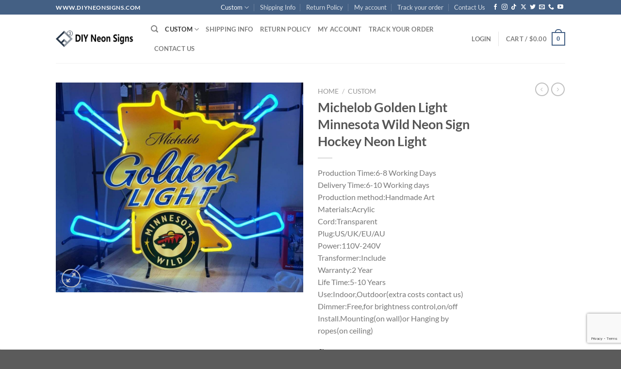

--- FILE ---
content_type: text/html; charset=utf-8
request_url: https://www.google.com/recaptcha/enterprise/anchor?ar=1&k=6Lc5L0wqAAAAACXN29np5b8IORmgQwqQjjBqkwiS&co=aHR0cHM6Ly93d3cuZGl5bmVvbnNpZ25zLmNvbTo0NDM.&hl=en&v=PoyoqOPhxBO7pBk68S4YbpHZ&size=invisible&anchor-ms=20000&execute-ms=30000&cb=bawtxvczzav5
body_size: 48630
content:
<!DOCTYPE HTML><html dir="ltr" lang="en"><head><meta http-equiv="Content-Type" content="text/html; charset=UTF-8">
<meta http-equiv="X-UA-Compatible" content="IE=edge">
<title>reCAPTCHA</title>
<style type="text/css">
/* cyrillic-ext */
@font-face {
  font-family: 'Roboto';
  font-style: normal;
  font-weight: 400;
  font-stretch: 100%;
  src: url(//fonts.gstatic.com/s/roboto/v48/KFO7CnqEu92Fr1ME7kSn66aGLdTylUAMa3GUBHMdazTgWw.woff2) format('woff2');
  unicode-range: U+0460-052F, U+1C80-1C8A, U+20B4, U+2DE0-2DFF, U+A640-A69F, U+FE2E-FE2F;
}
/* cyrillic */
@font-face {
  font-family: 'Roboto';
  font-style: normal;
  font-weight: 400;
  font-stretch: 100%;
  src: url(//fonts.gstatic.com/s/roboto/v48/KFO7CnqEu92Fr1ME7kSn66aGLdTylUAMa3iUBHMdazTgWw.woff2) format('woff2');
  unicode-range: U+0301, U+0400-045F, U+0490-0491, U+04B0-04B1, U+2116;
}
/* greek-ext */
@font-face {
  font-family: 'Roboto';
  font-style: normal;
  font-weight: 400;
  font-stretch: 100%;
  src: url(//fonts.gstatic.com/s/roboto/v48/KFO7CnqEu92Fr1ME7kSn66aGLdTylUAMa3CUBHMdazTgWw.woff2) format('woff2');
  unicode-range: U+1F00-1FFF;
}
/* greek */
@font-face {
  font-family: 'Roboto';
  font-style: normal;
  font-weight: 400;
  font-stretch: 100%;
  src: url(//fonts.gstatic.com/s/roboto/v48/KFO7CnqEu92Fr1ME7kSn66aGLdTylUAMa3-UBHMdazTgWw.woff2) format('woff2');
  unicode-range: U+0370-0377, U+037A-037F, U+0384-038A, U+038C, U+038E-03A1, U+03A3-03FF;
}
/* math */
@font-face {
  font-family: 'Roboto';
  font-style: normal;
  font-weight: 400;
  font-stretch: 100%;
  src: url(//fonts.gstatic.com/s/roboto/v48/KFO7CnqEu92Fr1ME7kSn66aGLdTylUAMawCUBHMdazTgWw.woff2) format('woff2');
  unicode-range: U+0302-0303, U+0305, U+0307-0308, U+0310, U+0312, U+0315, U+031A, U+0326-0327, U+032C, U+032F-0330, U+0332-0333, U+0338, U+033A, U+0346, U+034D, U+0391-03A1, U+03A3-03A9, U+03B1-03C9, U+03D1, U+03D5-03D6, U+03F0-03F1, U+03F4-03F5, U+2016-2017, U+2034-2038, U+203C, U+2040, U+2043, U+2047, U+2050, U+2057, U+205F, U+2070-2071, U+2074-208E, U+2090-209C, U+20D0-20DC, U+20E1, U+20E5-20EF, U+2100-2112, U+2114-2115, U+2117-2121, U+2123-214F, U+2190, U+2192, U+2194-21AE, U+21B0-21E5, U+21F1-21F2, U+21F4-2211, U+2213-2214, U+2216-22FF, U+2308-230B, U+2310, U+2319, U+231C-2321, U+2336-237A, U+237C, U+2395, U+239B-23B7, U+23D0, U+23DC-23E1, U+2474-2475, U+25AF, U+25B3, U+25B7, U+25BD, U+25C1, U+25CA, U+25CC, U+25FB, U+266D-266F, U+27C0-27FF, U+2900-2AFF, U+2B0E-2B11, U+2B30-2B4C, U+2BFE, U+3030, U+FF5B, U+FF5D, U+1D400-1D7FF, U+1EE00-1EEFF;
}
/* symbols */
@font-face {
  font-family: 'Roboto';
  font-style: normal;
  font-weight: 400;
  font-stretch: 100%;
  src: url(//fonts.gstatic.com/s/roboto/v48/KFO7CnqEu92Fr1ME7kSn66aGLdTylUAMaxKUBHMdazTgWw.woff2) format('woff2');
  unicode-range: U+0001-000C, U+000E-001F, U+007F-009F, U+20DD-20E0, U+20E2-20E4, U+2150-218F, U+2190, U+2192, U+2194-2199, U+21AF, U+21E6-21F0, U+21F3, U+2218-2219, U+2299, U+22C4-22C6, U+2300-243F, U+2440-244A, U+2460-24FF, U+25A0-27BF, U+2800-28FF, U+2921-2922, U+2981, U+29BF, U+29EB, U+2B00-2BFF, U+4DC0-4DFF, U+FFF9-FFFB, U+10140-1018E, U+10190-1019C, U+101A0, U+101D0-101FD, U+102E0-102FB, U+10E60-10E7E, U+1D2C0-1D2D3, U+1D2E0-1D37F, U+1F000-1F0FF, U+1F100-1F1AD, U+1F1E6-1F1FF, U+1F30D-1F30F, U+1F315, U+1F31C, U+1F31E, U+1F320-1F32C, U+1F336, U+1F378, U+1F37D, U+1F382, U+1F393-1F39F, U+1F3A7-1F3A8, U+1F3AC-1F3AF, U+1F3C2, U+1F3C4-1F3C6, U+1F3CA-1F3CE, U+1F3D4-1F3E0, U+1F3ED, U+1F3F1-1F3F3, U+1F3F5-1F3F7, U+1F408, U+1F415, U+1F41F, U+1F426, U+1F43F, U+1F441-1F442, U+1F444, U+1F446-1F449, U+1F44C-1F44E, U+1F453, U+1F46A, U+1F47D, U+1F4A3, U+1F4B0, U+1F4B3, U+1F4B9, U+1F4BB, U+1F4BF, U+1F4C8-1F4CB, U+1F4D6, U+1F4DA, U+1F4DF, U+1F4E3-1F4E6, U+1F4EA-1F4ED, U+1F4F7, U+1F4F9-1F4FB, U+1F4FD-1F4FE, U+1F503, U+1F507-1F50B, U+1F50D, U+1F512-1F513, U+1F53E-1F54A, U+1F54F-1F5FA, U+1F610, U+1F650-1F67F, U+1F687, U+1F68D, U+1F691, U+1F694, U+1F698, U+1F6AD, U+1F6B2, U+1F6B9-1F6BA, U+1F6BC, U+1F6C6-1F6CF, U+1F6D3-1F6D7, U+1F6E0-1F6EA, U+1F6F0-1F6F3, U+1F6F7-1F6FC, U+1F700-1F7FF, U+1F800-1F80B, U+1F810-1F847, U+1F850-1F859, U+1F860-1F887, U+1F890-1F8AD, U+1F8B0-1F8BB, U+1F8C0-1F8C1, U+1F900-1F90B, U+1F93B, U+1F946, U+1F984, U+1F996, U+1F9E9, U+1FA00-1FA6F, U+1FA70-1FA7C, U+1FA80-1FA89, U+1FA8F-1FAC6, U+1FACE-1FADC, U+1FADF-1FAE9, U+1FAF0-1FAF8, U+1FB00-1FBFF;
}
/* vietnamese */
@font-face {
  font-family: 'Roboto';
  font-style: normal;
  font-weight: 400;
  font-stretch: 100%;
  src: url(//fonts.gstatic.com/s/roboto/v48/KFO7CnqEu92Fr1ME7kSn66aGLdTylUAMa3OUBHMdazTgWw.woff2) format('woff2');
  unicode-range: U+0102-0103, U+0110-0111, U+0128-0129, U+0168-0169, U+01A0-01A1, U+01AF-01B0, U+0300-0301, U+0303-0304, U+0308-0309, U+0323, U+0329, U+1EA0-1EF9, U+20AB;
}
/* latin-ext */
@font-face {
  font-family: 'Roboto';
  font-style: normal;
  font-weight: 400;
  font-stretch: 100%;
  src: url(//fonts.gstatic.com/s/roboto/v48/KFO7CnqEu92Fr1ME7kSn66aGLdTylUAMa3KUBHMdazTgWw.woff2) format('woff2');
  unicode-range: U+0100-02BA, U+02BD-02C5, U+02C7-02CC, U+02CE-02D7, U+02DD-02FF, U+0304, U+0308, U+0329, U+1D00-1DBF, U+1E00-1E9F, U+1EF2-1EFF, U+2020, U+20A0-20AB, U+20AD-20C0, U+2113, U+2C60-2C7F, U+A720-A7FF;
}
/* latin */
@font-face {
  font-family: 'Roboto';
  font-style: normal;
  font-weight: 400;
  font-stretch: 100%;
  src: url(//fonts.gstatic.com/s/roboto/v48/KFO7CnqEu92Fr1ME7kSn66aGLdTylUAMa3yUBHMdazQ.woff2) format('woff2');
  unicode-range: U+0000-00FF, U+0131, U+0152-0153, U+02BB-02BC, U+02C6, U+02DA, U+02DC, U+0304, U+0308, U+0329, U+2000-206F, U+20AC, U+2122, U+2191, U+2193, U+2212, U+2215, U+FEFF, U+FFFD;
}
/* cyrillic-ext */
@font-face {
  font-family: 'Roboto';
  font-style: normal;
  font-weight: 500;
  font-stretch: 100%;
  src: url(//fonts.gstatic.com/s/roboto/v48/KFO7CnqEu92Fr1ME7kSn66aGLdTylUAMa3GUBHMdazTgWw.woff2) format('woff2');
  unicode-range: U+0460-052F, U+1C80-1C8A, U+20B4, U+2DE0-2DFF, U+A640-A69F, U+FE2E-FE2F;
}
/* cyrillic */
@font-face {
  font-family: 'Roboto';
  font-style: normal;
  font-weight: 500;
  font-stretch: 100%;
  src: url(//fonts.gstatic.com/s/roboto/v48/KFO7CnqEu92Fr1ME7kSn66aGLdTylUAMa3iUBHMdazTgWw.woff2) format('woff2');
  unicode-range: U+0301, U+0400-045F, U+0490-0491, U+04B0-04B1, U+2116;
}
/* greek-ext */
@font-face {
  font-family: 'Roboto';
  font-style: normal;
  font-weight: 500;
  font-stretch: 100%;
  src: url(//fonts.gstatic.com/s/roboto/v48/KFO7CnqEu92Fr1ME7kSn66aGLdTylUAMa3CUBHMdazTgWw.woff2) format('woff2');
  unicode-range: U+1F00-1FFF;
}
/* greek */
@font-face {
  font-family: 'Roboto';
  font-style: normal;
  font-weight: 500;
  font-stretch: 100%;
  src: url(//fonts.gstatic.com/s/roboto/v48/KFO7CnqEu92Fr1ME7kSn66aGLdTylUAMa3-UBHMdazTgWw.woff2) format('woff2');
  unicode-range: U+0370-0377, U+037A-037F, U+0384-038A, U+038C, U+038E-03A1, U+03A3-03FF;
}
/* math */
@font-face {
  font-family: 'Roboto';
  font-style: normal;
  font-weight: 500;
  font-stretch: 100%;
  src: url(//fonts.gstatic.com/s/roboto/v48/KFO7CnqEu92Fr1ME7kSn66aGLdTylUAMawCUBHMdazTgWw.woff2) format('woff2');
  unicode-range: U+0302-0303, U+0305, U+0307-0308, U+0310, U+0312, U+0315, U+031A, U+0326-0327, U+032C, U+032F-0330, U+0332-0333, U+0338, U+033A, U+0346, U+034D, U+0391-03A1, U+03A3-03A9, U+03B1-03C9, U+03D1, U+03D5-03D6, U+03F0-03F1, U+03F4-03F5, U+2016-2017, U+2034-2038, U+203C, U+2040, U+2043, U+2047, U+2050, U+2057, U+205F, U+2070-2071, U+2074-208E, U+2090-209C, U+20D0-20DC, U+20E1, U+20E5-20EF, U+2100-2112, U+2114-2115, U+2117-2121, U+2123-214F, U+2190, U+2192, U+2194-21AE, U+21B0-21E5, U+21F1-21F2, U+21F4-2211, U+2213-2214, U+2216-22FF, U+2308-230B, U+2310, U+2319, U+231C-2321, U+2336-237A, U+237C, U+2395, U+239B-23B7, U+23D0, U+23DC-23E1, U+2474-2475, U+25AF, U+25B3, U+25B7, U+25BD, U+25C1, U+25CA, U+25CC, U+25FB, U+266D-266F, U+27C0-27FF, U+2900-2AFF, U+2B0E-2B11, U+2B30-2B4C, U+2BFE, U+3030, U+FF5B, U+FF5D, U+1D400-1D7FF, U+1EE00-1EEFF;
}
/* symbols */
@font-face {
  font-family: 'Roboto';
  font-style: normal;
  font-weight: 500;
  font-stretch: 100%;
  src: url(//fonts.gstatic.com/s/roboto/v48/KFO7CnqEu92Fr1ME7kSn66aGLdTylUAMaxKUBHMdazTgWw.woff2) format('woff2');
  unicode-range: U+0001-000C, U+000E-001F, U+007F-009F, U+20DD-20E0, U+20E2-20E4, U+2150-218F, U+2190, U+2192, U+2194-2199, U+21AF, U+21E6-21F0, U+21F3, U+2218-2219, U+2299, U+22C4-22C6, U+2300-243F, U+2440-244A, U+2460-24FF, U+25A0-27BF, U+2800-28FF, U+2921-2922, U+2981, U+29BF, U+29EB, U+2B00-2BFF, U+4DC0-4DFF, U+FFF9-FFFB, U+10140-1018E, U+10190-1019C, U+101A0, U+101D0-101FD, U+102E0-102FB, U+10E60-10E7E, U+1D2C0-1D2D3, U+1D2E0-1D37F, U+1F000-1F0FF, U+1F100-1F1AD, U+1F1E6-1F1FF, U+1F30D-1F30F, U+1F315, U+1F31C, U+1F31E, U+1F320-1F32C, U+1F336, U+1F378, U+1F37D, U+1F382, U+1F393-1F39F, U+1F3A7-1F3A8, U+1F3AC-1F3AF, U+1F3C2, U+1F3C4-1F3C6, U+1F3CA-1F3CE, U+1F3D4-1F3E0, U+1F3ED, U+1F3F1-1F3F3, U+1F3F5-1F3F7, U+1F408, U+1F415, U+1F41F, U+1F426, U+1F43F, U+1F441-1F442, U+1F444, U+1F446-1F449, U+1F44C-1F44E, U+1F453, U+1F46A, U+1F47D, U+1F4A3, U+1F4B0, U+1F4B3, U+1F4B9, U+1F4BB, U+1F4BF, U+1F4C8-1F4CB, U+1F4D6, U+1F4DA, U+1F4DF, U+1F4E3-1F4E6, U+1F4EA-1F4ED, U+1F4F7, U+1F4F9-1F4FB, U+1F4FD-1F4FE, U+1F503, U+1F507-1F50B, U+1F50D, U+1F512-1F513, U+1F53E-1F54A, U+1F54F-1F5FA, U+1F610, U+1F650-1F67F, U+1F687, U+1F68D, U+1F691, U+1F694, U+1F698, U+1F6AD, U+1F6B2, U+1F6B9-1F6BA, U+1F6BC, U+1F6C6-1F6CF, U+1F6D3-1F6D7, U+1F6E0-1F6EA, U+1F6F0-1F6F3, U+1F6F7-1F6FC, U+1F700-1F7FF, U+1F800-1F80B, U+1F810-1F847, U+1F850-1F859, U+1F860-1F887, U+1F890-1F8AD, U+1F8B0-1F8BB, U+1F8C0-1F8C1, U+1F900-1F90B, U+1F93B, U+1F946, U+1F984, U+1F996, U+1F9E9, U+1FA00-1FA6F, U+1FA70-1FA7C, U+1FA80-1FA89, U+1FA8F-1FAC6, U+1FACE-1FADC, U+1FADF-1FAE9, U+1FAF0-1FAF8, U+1FB00-1FBFF;
}
/* vietnamese */
@font-face {
  font-family: 'Roboto';
  font-style: normal;
  font-weight: 500;
  font-stretch: 100%;
  src: url(//fonts.gstatic.com/s/roboto/v48/KFO7CnqEu92Fr1ME7kSn66aGLdTylUAMa3OUBHMdazTgWw.woff2) format('woff2');
  unicode-range: U+0102-0103, U+0110-0111, U+0128-0129, U+0168-0169, U+01A0-01A1, U+01AF-01B0, U+0300-0301, U+0303-0304, U+0308-0309, U+0323, U+0329, U+1EA0-1EF9, U+20AB;
}
/* latin-ext */
@font-face {
  font-family: 'Roboto';
  font-style: normal;
  font-weight: 500;
  font-stretch: 100%;
  src: url(//fonts.gstatic.com/s/roboto/v48/KFO7CnqEu92Fr1ME7kSn66aGLdTylUAMa3KUBHMdazTgWw.woff2) format('woff2');
  unicode-range: U+0100-02BA, U+02BD-02C5, U+02C7-02CC, U+02CE-02D7, U+02DD-02FF, U+0304, U+0308, U+0329, U+1D00-1DBF, U+1E00-1E9F, U+1EF2-1EFF, U+2020, U+20A0-20AB, U+20AD-20C0, U+2113, U+2C60-2C7F, U+A720-A7FF;
}
/* latin */
@font-face {
  font-family: 'Roboto';
  font-style: normal;
  font-weight: 500;
  font-stretch: 100%;
  src: url(//fonts.gstatic.com/s/roboto/v48/KFO7CnqEu92Fr1ME7kSn66aGLdTylUAMa3yUBHMdazQ.woff2) format('woff2');
  unicode-range: U+0000-00FF, U+0131, U+0152-0153, U+02BB-02BC, U+02C6, U+02DA, U+02DC, U+0304, U+0308, U+0329, U+2000-206F, U+20AC, U+2122, U+2191, U+2193, U+2212, U+2215, U+FEFF, U+FFFD;
}
/* cyrillic-ext */
@font-face {
  font-family: 'Roboto';
  font-style: normal;
  font-weight: 900;
  font-stretch: 100%;
  src: url(//fonts.gstatic.com/s/roboto/v48/KFO7CnqEu92Fr1ME7kSn66aGLdTylUAMa3GUBHMdazTgWw.woff2) format('woff2');
  unicode-range: U+0460-052F, U+1C80-1C8A, U+20B4, U+2DE0-2DFF, U+A640-A69F, U+FE2E-FE2F;
}
/* cyrillic */
@font-face {
  font-family: 'Roboto';
  font-style: normal;
  font-weight: 900;
  font-stretch: 100%;
  src: url(//fonts.gstatic.com/s/roboto/v48/KFO7CnqEu92Fr1ME7kSn66aGLdTylUAMa3iUBHMdazTgWw.woff2) format('woff2');
  unicode-range: U+0301, U+0400-045F, U+0490-0491, U+04B0-04B1, U+2116;
}
/* greek-ext */
@font-face {
  font-family: 'Roboto';
  font-style: normal;
  font-weight: 900;
  font-stretch: 100%;
  src: url(//fonts.gstatic.com/s/roboto/v48/KFO7CnqEu92Fr1ME7kSn66aGLdTylUAMa3CUBHMdazTgWw.woff2) format('woff2');
  unicode-range: U+1F00-1FFF;
}
/* greek */
@font-face {
  font-family: 'Roboto';
  font-style: normal;
  font-weight: 900;
  font-stretch: 100%;
  src: url(//fonts.gstatic.com/s/roboto/v48/KFO7CnqEu92Fr1ME7kSn66aGLdTylUAMa3-UBHMdazTgWw.woff2) format('woff2');
  unicode-range: U+0370-0377, U+037A-037F, U+0384-038A, U+038C, U+038E-03A1, U+03A3-03FF;
}
/* math */
@font-face {
  font-family: 'Roboto';
  font-style: normal;
  font-weight: 900;
  font-stretch: 100%;
  src: url(//fonts.gstatic.com/s/roboto/v48/KFO7CnqEu92Fr1ME7kSn66aGLdTylUAMawCUBHMdazTgWw.woff2) format('woff2');
  unicode-range: U+0302-0303, U+0305, U+0307-0308, U+0310, U+0312, U+0315, U+031A, U+0326-0327, U+032C, U+032F-0330, U+0332-0333, U+0338, U+033A, U+0346, U+034D, U+0391-03A1, U+03A3-03A9, U+03B1-03C9, U+03D1, U+03D5-03D6, U+03F0-03F1, U+03F4-03F5, U+2016-2017, U+2034-2038, U+203C, U+2040, U+2043, U+2047, U+2050, U+2057, U+205F, U+2070-2071, U+2074-208E, U+2090-209C, U+20D0-20DC, U+20E1, U+20E5-20EF, U+2100-2112, U+2114-2115, U+2117-2121, U+2123-214F, U+2190, U+2192, U+2194-21AE, U+21B0-21E5, U+21F1-21F2, U+21F4-2211, U+2213-2214, U+2216-22FF, U+2308-230B, U+2310, U+2319, U+231C-2321, U+2336-237A, U+237C, U+2395, U+239B-23B7, U+23D0, U+23DC-23E1, U+2474-2475, U+25AF, U+25B3, U+25B7, U+25BD, U+25C1, U+25CA, U+25CC, U+25FB, U+266D-266F, U+27C0-27FF, U+2900-2AFF, U+2B0E-2B11, U+2B30-2B4C, U+2BFE, U+3030, U+FF5B, U+FF5D, U+1D400-1D7FF, U+1EE00-1EEFF;
}
/* symbols */
@font-face {
  font-family: 'Roboto';
  font-style: normal;
  font-weight: 900;
  font-stretch: 100%;
  src: url(//fonts.gstatic.com/s/roboto/v48/KFO7CnqEu92Fr1ME7kSn66aGLdTylUAMaxKUBHMdazTgWw.woff2) format('woff2');
  unicode-range: U+0001-000C, U+000E-001F, U+007F-009F, U+20DD-20E0, U+20E2-20E4, U+2150-218F, U+2190, U+2192, U+2194-2199, U+21AF, U+21E6-21F0, U+21F3, U+2218-2219, U+2299, U+22C4-22C6, U+2300-243F, U+2440-244A, U+2460-24FF, U+25A0-27BF, U+2800-28FF, U+2921-2922, U+2981, U+29BF, U+29EB, U+2B00-2BFF, U+4DC0-4DFF, U+FFF9-FFFB, U+10140-1018E, U+10190-1019C, U+101A0, U+101D0-101FD, U+102E0-102FB, U+10E60-10E7E, U+1D2C0-1D2D3, U+1D2E0-1D37F, U+1F000-1F0FF, U+1F100-1F1AD, U+1F1E6-1F1FF, U+1F30D-1F30F, U+1F315, U+1F31C, U+1F31E, U+1F320-1F32C, U+1F336, U+1F378, U+1F37D, U+1F382, U+1F393-1F39F, U+1F3A7-1F3A8, U+1F3AC-1F3AF, U+1F3C2, U+1F3C4-1F3C6, U+1F3CA-1F3CE, U+1F3D4-1F3E0, U+1F3ED, U+1F3F1-1F3F3, U+1F3F5-1F3F7, U+1F408, U+1F415, U+1F41F, U+1F426, U+1F43F, U+1F441-1F442, U+1F444, U+1F446-1F449, U+1F44C-1F44E, U+1F453, U+1F46A, U+1F47D, U+1F4A3, U+1F4B0, U+1F4B3, U+1F4B9, U+1F4BB, U+1F4BF, U+1F4C8-1F4CB, U+1F4D6, U+1F4DA, U+1F4DF, U+1F4E3-1F4E6, U+1F4EA-1F4ED, U+1F4F7, U+1F4F9-1F4FB, U+1F4FD-1F4FE, U+1F503, U+1F507-1F50B, U+1F50D, U+1F512-1F513, U+1F53E-1F54A, U+1F54F-1F5FA, U+1F610, U+1F650-1F67F, U+1F687, U+1F68D, U+1F691, U+1F694, U+1F698, U+1F6AD, U+1F6B2, U+1F6B9-1F6BA, U+1F6BC, U+1F6C6-1F6CF, U+1F6D3-1F6D7, U+1F6E0-1F6EA, U+1F6F0-1F6F3, U+1F6F7-1F6FC, U+1F700-1F7FF, U+1F800-1F80B, U+1F810-1F847, U+1F850-1F859, U+1F860-1F887, U+1F890-1F8AD, U+1F8B0-1F8BB, U+1F8C0-1F8C1, U+1F900-1F90B, U+1F93B, U+1F946, U+1F984, U+1F996, U+1F9E9, U+1FA00-1FA6F, U+1FA70-1FA7C, U+1FA80-1FA89, U+1FA8F-1FAC6, U+1FACE-1FADC, U+1FADF-1FAE9, U+1FAF0-1FAF8, U+1FB00-1FBFF;
}
/* vietnamese */
@font-face {
  font-family: 'Roboto';
  font-style: normal;
  font-weight: 900;
  font-stretch: 100%;
  src: url(//fonts.gstatic.com/s/roboto/v48/KFO7CnqEu92Fr1ME7kSn66aGLdTylUAMa3OUBHMdazTgWw.woff2) format('woff2');
  unicode-range: U+0102-0103, U+0110-0111, U+0128-0129, U+0168-0169, U+01A0-01A1, U+01AF-01B0, U+0300-0301, U+0303-0304, U+0308-0309, U+0323, U+0329, U+1EA0-1EF9, U+20AB;
}
/* latin-ext */
@font-face {
  font-family: 'Roboto';
  font-style: normal;
  font-weight: 900;
  font-stretch: 100%;
  src: url(//fonts.gstatic.com/s/roboto/v48/KFO7CnqEu92Fr1ME7kSn66aGLdTylUAMa3KUBHMdazTgWw.woff2) format('woff2');
  unicode-range: U+0100-02BA, U+02BD-02C5, U+02C7-02CC, U+02CE-02D7, U+02DD-02FF, U+0304, U+0308, U+0329, U+1D00-1DBF, U+1E00-1E9F, U+1EF2-1EFF, U+2020, U+20A0-20AB, U+20AD-20C0, U+2113, U+2C60-2C7F, U+A720-A7FF;
}
/* latin */
@font-face {
  font-family: 'Roboto';
  font-style: normal;
  font-weight: 900;
  font-stretch: 100%;
  src: url(//fonts.gstatic.com/s/roboto/v48/KFO7CnqEu92Fr1ME7kSn66aGLdTylUAMa3yUBHMdazQ.woff2) format('woff2');
  unicode-range: U+0000-00FF, U+0131, U+0152-0153, U+02BB-02BC, U+02C6, U+02DA, U+02DC, U+0304, U+0308, U+0329, U+2000-206F, U+20AC, U+2122, U+2191, U+2193, U+2212, U+2215, U+FEFF, U+FFFD;
}

</style>
<link rel="stylesheet" type="text/css" href="https://www.gstatic.com/recaptcha/releases/PoyoqOPhxBO7pBk68S4YbpHZ/styles__ltr.css">
<script nonce="GBkVCelzbDDeykxs9s5uBQ" type="text/javascript">window['__recaptcha_api'] = 'https://www.google.com/recaptcha/enterprise/';</script>
<script type="text/javascript" src="https://www.gstatic.com/recaptcha/releases/PoyoqOPhxBO7pBk68S4YbpHZ/recaptcha__en.js" nonce="GBkVCelzbDDeykxs9s5uBQ">
      
    </script></head>
<body><div id="rc-anchor-alert" class="rc-anchor-alert"></div>
<input type="hidden" id="recaptcha-token" value="[base64]">
<script type="text/javascript" nonce="GBkVCelzbDDeykxs9s5uBQ">
      recaptcha.anchor.Main.init("[\x22ainput\x22,[\x22bgdata\x22,\x22\x22,\[base64]/[base64]/[base64]/[base64]/[base64]/[base64]/[base64]/[base64]/[base64]/[base64]\\u003d\x22,\[base64]\\u003d\x22,\[base64]/CkVoDDMOqUGDDslLCjsKwwo3ClsKTd3YzwrrDm8K8wowpw4otw7nDpzzCpsKsw4ddw5Vtw5ZqwoZ+B8K1CUTDm8OWwrLDtsOkOsKdw7DDkEUSfMOESW/Dr0ZmR8KJK8Odw6ZUVGJLwocOwq7Cj8OqZm/DrMKSEsO8HMOIw77CgzJ/ecKfwqpiK0nCtDfChTDDrcKVwopuGm7CgcKKwqzDvj9PYsOSw5XDkMKFSGHDi8ORwr4YGnF1w5w8w7HDicOdM8OWw5zCk8K5w4MWw4lvwqUAw7HDvcK3RcOHfETCm8KSRFQtAGDCoChhVznCpMKESMOpwqw+w4Frw5x8w43CtcKdwp90w6/[base64]/[base64]/DqMO+YMOuwoQ9FcKdPWDCvcOqw4PChVnCkShVw4bCicOOw78XYU1mD8KQPRnCrjXChFU7wrnDk8Onw57DlxjDtwh1OBVzbMKRwrsrJMOfw61nwqZNOcK8wqvDlsO/[base64]/CgcOkw4p9RQXCpcKsw6fDjW9pCMKnw6/CmhZ/wpN4N2JowoZ/HmrDml0Yw5w3AVFQwqjCnX8dwpNkHcOoeUDCvkvCqcOlw4nDoMKfWcKYwr0FwpLCrsK+wqZ+DsOcwofCsMKxBcKDcEPDpsO+NzfDr1ZNGsKlwqLCscKdZMKObcK5wr7Co3vDnBDDnjvDujbCq8OvBAIQw6dHw4fDmcKXOF/[base64]/DuV5BW2dxS8KHwq8nesO9w77DsGzDs8OYw5hQbMOAdXXCucO4ADFpRSAswqNfwohCdh/DhsOoflTDv8KBLgclwpJuK8O3w6XCkwXDnVXCjg7Cs8KWwoHCkMOcTsKHRWjDsXYQw6hNcMOkw5UBw61JIsOEBjjDu8K1P8KMwqbCtMO9f0EgVcOjwpDDkzBXwpnClxzDmsOqLcKBDzfCnEDDog3DsMK/GHTDiFMQwqBiXHRQLcKHw614GMO5w4zCmE/[base64]/DjMKuRsOnw68EFsOtw7vCrm4PwrPChcOaZsKMwoHCkzPDpmZfwpgfw5QXwq1Fwpw6w4dcY8KYasKvw5nDj8OpBMKrEQLDqiIdZ8OAwoPDmsOUw7hBa8OOM8OTwoDDnsOvSXBjworCm3/DjsO/CcOMwrPCiz/CnRdFS8ONHQZRFcO5w5Niw5IhwqTCqsOGPgx5w4DCuwXDjcKVSxRew5bCoTrCoMO9wrLDmU3CryARNE/Dmho6JMKhwoHCpjfDkcOINQrCngdFDVp+fcKEeE/CkcOXwrA1wqMIw6h2BMKMwobDhcOFwozDj2/[base64]/w4Ukw5zCkD3Dn8OWw7wpRWxnwq18w5Nnw7TDiArCk8O5w6gkw6gsw7/DlVx/[base64]/bcONFsOmbcOzVB0WLcOxbcKVwpwtwp3CtB90HinDoAI9AMKAKVFVASh7QncCWAzCm1TDmHLDuQUAw6YJw69vQ8KKJXwIAMKNw5vCoMOVwovCk3lHw7sZZMKbT8OFQnnCnlBTw5hIMijDmAnCm8Oow57ColczbR/DmHJtSMOXwqxzbSBBDFgTUE1nbSvCkTDDk8OxKTLDkSnDnhvCtV/DtzLDhhzCjwLDmMOiJMKbBG7DlsOpR1UhNTZ3SjXCu0kRRVBMecKpworDhMOLeMKTZMOWLMOUSS5UInpnw6vDhMKzBEc5w4vCogLDvcOQwoLDtB3CnGw6wo90wpoPAcKXwrTDoVcCwozDp0TCksOaK8Otw60yFcK1Cy9jCMKFw5JhwrTDpDrDiMOnw6XDo8Khwq0lw7/ClnDDisKabcO2w5PDksOFw4fCn3HCggBhTUvDqi0kw7VLwqLCqSrCisOjw4/DojldCMKPw43DqMKTAMO9wr4Sw5TDsMOuw43DicOawqHCrsOANRA6RyMYw6puKMOsJcKRXxJhVSd0w77Di8OUwqVbwpzDri0jwpobwq3CkgbCpCQ7wofDpzTCoMKtBzd9bUfCmsKdVcKkwrIVVcO5w7PCkS7DisO0HcOEQyfDpjZZwozCmHjDjh0uNsONwp/Dow/Do8O6LMKPbVo0dMOEw4V0JALChRTCr09LOsOHTsOiwofDq3/Dh8OFYmfCtnbCgkAbZsKAwoPCrVzChw/Ck1/Dn1fDt3PCtB9PPDvCgsKsLsO3wpvDhcOBSCBDwp7Dl8OHwokHVRhPA8KIwpo4KsO/w6kyw5HCrMK6L3sFwrvDpjgBw6LChFxBwpcQwohWdFXCjcOyw7zCp8KpcynCgFvCuMK7A8OewrhiRVfDh2jDiWhebMOjw5crF8KTGzLDg1TDrEQWw4dtLhfDusKZwrMtwoXDiEPDlkdUNxllAsOdWW4qw7RnP8O+w5Q/w4BpBk41w6cOw5/Dt8ONMsOVw5nCnRDDkAEIHVvDscKMEi5Lw7fCkybCqsKhwokPbR/Cl8OtGk/[base64]/DhAlvwo0hRMKlARLDvMOJw5teVmNvw6M6w4VCbcOUwr0WMHTDoTsgwplgwqojXFw0w6nCl8KSWHDClijCpMKJW8KSG8KTJRNkdcKWw4fCvsKrw4lJRcKdw7x5Ai4EcyTDl8KSwqNmwqw+F8Kxw7NHAkZBeSbDphNUwqvCnsKfw7jCimlCw40xbgvDicKGK0Vyw6/CosKZXy1PMEDDhMOHw4IKw5LDtMK/OWQawp1CWcOsScKYWwXDtQgSw7ddwqjCucK/IMOYVBoQw67Ck2ZzwqDDisORwrrCm002SCbCiMKJw6huEXhQJMK5FAdNw79/wph4ZHPDu8OzL8OSwopWw4d+wpc1wopKwr8Pw4/CkVfCtEMHBcKKKxw0a8OuB8O6JyPCpBwiCmV4ESQ1VMKVw5dnw48cwoDDnMO/OcO7CsOuwoDCqcKaaVbDqMK8w6LCjiILwpl0w4vDrMKhFMKEAMOfdS5AwqhId8K3DG0zwqHDrzTDmHNLwplqOh/[base64]/DpU1ZNSzCvDlRY8OZAcOww5TDuMOhwqDCsFrDkCzCiXNOwpbDtTHDtcOcw57Drz/DicKrw4Ruw7duw4A9w6spLiLCnQXDnVcyw4PCrQx3KcOmwpsSwr5pVcKFw4/CtMOiOMKuwrrDnj7ClH7CsgzDnMKxCQg8wp9dbFAkwrTDkFoRAgXCt8KJP8K2OWnDksOhUsO/dMKFSGPDkBDCjsORZV0LWsOwbsOCw6rDtWPDrHAGwrTDlsKGesO/w5TCilbDlsOWwrjDj8KQJsODw7HDvhlrwrRtI8Kew4bDhnxMQnPDiBxKw7DCnMKFIsOqw5LDlcOBPcKSw4FacMOBb8KCP8KZCEoZwowjwp9xwo10wrvCiWtAwpRST3zComg5wqbDtMOwDQwzSlNTABjDpMOwwqnDvBp6w4c/FBhRGGdgwpEdTXQEFG8nV1nCpgpjw47CtB3DuMKqwo7Cu2B+fXh8w57Cm3PCvMKvwrVaw7Row5PDqcKmwqUyWDrCkcOmwqQJwpo1wpzCksKYw4TDjzVKcB1vw7xEE0Y/[base64]/JsKqD8OPWcK1PjLCusKZwrx7wpnDl2DCuifCnsO/wocLewpyaXfDgMOSwqLDoF/CkcK1csODGW8hGcKCwpFSQ8Oywr0IH8KpwqFpCMOvHsO8wpUpeMKyWsOywrnCgy16wokVDDrConDDiMKawr3DlTUNOAjDocO5wqEjw4/[base64]/DoMOgUwjDtQbDhB/[base64]/Cii0Zw54Ubht0VcOFwpdcw7gcw5c1AXtfw6Q8wrR5UWoQdMOtw6fDlmFTw6JbVwsad3XDvcOxw75VZMO+JsO0M8OUNsK9wq3Dl24sw5DDg8KwNcKZw4poCsOicjtTChBLwqV2wrdJNMO9CWHDtAMoJcOkwqvDtMKWw6MgIxvDmcO/bm1DNsKVwr3Cs8Kpw6HCmsOHwoXCo8Oyw5nCnXZPasKuwrMtdXoNw5vDrBrDv8O3w7fDpsOCUMKaw7/[base64]/CscO9GU8+DsOkw7lvVDFpL2TDjMOBaHUnLhbCtEk5w73CqlFUwqzCjjHDpShSw6fCsMO/[base64]/Dr8KcACfDgMO/wpzChcOzH8Kdw73DkHDClMOfVsKJwrcHDSfCn8OoDMOmwo5dwqJgw4MbOcKZd21awrp0wrYGNcKaw67CkWhAUsOUWWxhwqXDqsKUwpkCwrs/[base64]/CskMGfcKbwoXDgcOJwpopHTFaaMO3w4jCiSkqw6ciw7jDjEdDwoXDu0TCnsK5w5PDlsOawoDCscKnZsOBAcKuRcOkw5pYwpV0w45/wq7CjMO/w7dzc8KgRTTCpiTCijPDjMKxwqHCq0zCuMO2VTZVeyDDowzDj8OyW8OiQGfDp8KlBXUbZcOQdkHCrcK3KsO4w6RPfGoDw43CssKkwrnCrV0owp/DhsKbOcKVfsO8eBvDh21legHDgU3CgBbDmSE2wr9wI8Onw4JBE8OgdcKsPMOSwpFmHzHDlcK0w41UOsO4w4Zow5fCuFJZw4fDpCtkXWZFIS/Ci8K1w4VLwqfDjsO5w717w6PDoGx1w7odTcKnUcOGasKBwqPCt8KGEj/[base64]/ChsO0DMKJFGImwoXDu8KNIkjDvcKDGGTDjWvDsTPDqyh2XcONOcKmR8OVwpREw7QTwqXDvMKVwqzCtBnCrcOhwrQ9w4TDhBvDsw5WEzsaGDfCvcKBw5tdKsO/woh0wqEtwoUJU8Kmw7bCgMOPVTRND8Olwrh/w77CpghMbcOraUfCucOCMMKgXcOAw4lpw6xSRcKfE8KXDMOjw63Do8KDw6nCoMOBCTfCjsOuwrhkw6bDiU97wpl6wrDDvz1bwpbDo0ZdwozDlcK9KhdgOsKrw7FiG23DqRPDtsOZwqV5wrXCml7DsMK/w78RPSkvwoAjw4TClsKxUMKMwonDq8Kyw50Rw7TCosOqwpw6KMOywroqw4HCpzgNNS0bw5HDjlZ7w6jCkcKXdsOOwpxmVMOMfsOKwpUVwprDnsOOwrTDlzjDqwXDoAzDg1LCvsO/X2DDicOow6NsXX3DjhLCuUbDjmrDhh8zw7nCmsOgF009wpQvw5HDk8OvwoY/AcKFfsKAw6I2wrFhRMKUw4TCnsO4w7xlecOTbzzCvzbDqMKZWnDCnTJeXMObwqoqw6/[base64]/bCfCpwrDv1csKMO2wo/CpcOXw4VDw7gXw5NwQ8KwfMKzYcKbwqUiUcKmwp4LEQfCgMK8bMK1worCnsODbMKfHyXCinxaw5kqeT3CniAfLsKMwrvCpV7CjyhWGcKqU0zCsnfCvcKuTsKjwrHDtkJzLcOUOcKjwqk3wpnDp1XDpBokwrPDtcKveMOeNsOnw75fw4ZsVMOWCiY/w4gYDgfDncKVw7FOLMO8wpPDmGNiB8ODwojDlMOOw5LDv1QtdsKQOMKgwqogHWkIw4A/wpDCl8KNw60SRCjCgAbDjsKlw6x7wqtXwrTCrD12G8OYSi5Hw4jDp2/DpcORw41CwrPCpcOtOkJRYsOgwpnDk8KfBsOxw75Nw70vw6ljNsOjw6/CnMKPw6vCn8Otwoc9BsO1O2rCl3c3woUAwrkWJ8K8d3tnWFfCucOTZChtMllnwpZaworCiTnCvFA9wrQyKcKMT8OqwoESEcO2MDofwqvChsOwfcORw7DCuXpwN8KZw6fDmcObdhPDksOyc8Olw73DqcKeJsO/csO0wpjDvyodwogwwonDon1pdsKGbwZnw6/CuAPCj8OKYcOJZMK8w7PDgsOdcsO5wrnDgMK0wr9zdBBWwoPCt8Oow7FoaMKFKsKTwrUEJsKbwpEPwrnCmMOvZ8KMw6/Dr8KgLlvDhATDmcKjw6fCs8KjRltlBMOnWMOkwog3woQmOFA0DAdPwrPCjWbCnsKnZFDDjlvChxMhS3vCpBg7A8KQTMOCHH/ClWTDp8K6wo9kwr8RJiXCvsK/w6g8BXbChC3DqTBfEMOpw5HDi0wcw7/Cl8O3K308w4vCrsOZblLCuXc2w4JeVcKLX8KZw6vDnAPCrMKqwrzCn8OiwrpQaMKTwovCnB1rw4zDs8OaJTLClhY2FnzCk0TDl8OBw7VkciPDiXHDsMOcwpofwojDr3zDgykuwpvCuDjDhcONA2wlGHTClWfDl8OiwprClMKzdVPCsH/DmMOCEMOwwprCviBgwpIbHsKUMjo2UsK9w7MGwp/CklIYMcOWIjoOw5bDlcKTwoXDrcKPwq/CoMKvw5EzEsK4wr10wrLCtcKQJWUBw5LDqsKiwr3CqcKSS8KMw400FVciw6QpwqQAfzcjwr97AcOQwocUVkbCujx8VibChsKHw5fDiMOVw4NFbELCvAzChgTDmsOYJzTCnQDDpMKvw5RHwovCg8KuA8KSwo4/AlZlwojDicOZeRZhfMOBccOpPVPCl8ObwoRBE8O9Oj8Cw6nCqMO9T8OBw7nCvE3CvRgvRDIuIFDDi8OfwrTCslkGU8OvGcOjwrTDosOOccKsw7c8BcOcwrYkw59QwrbCocO4CcK/worDmMKUBsOAwo7DjMO2w5nDsl7DtSt/w45LL8KZwqbCkMKTe8K9w4TDq8OcOBw7w6nDk8OSCsKMW8KKwqsGUsOmAcKWw6drW8KjcCx0wqPCjMOAKjFLA8K0woHDqRZTUQ/[base64]/DnBrCs8OJPlY/eMOXClYIR8Okwp/CpMKHw7bClsOBwp7DmcKtAD3DocOdw5nDk8OIE3U3w5ZEPiRnG8O4b8OGS8O0w65Ow5lPRiMgw5zCmllPwqFww4nDrwAzwq3CsMOTwrrCngxPXSJcVn3CncOULFk/wqxTDsOsw6R8C8OBCcOCw4bDgg3DgcOSw7vDsgpYwoTDhzvDjcKzO8KRwobCgQ1Fwph7DMOqwpZMB2PDvG52bMOUw4jDqcOSw5XDtyZfwo4GD3bDjDTCsmnDuMOMQwQ3w43Dt8O0w73DoMOBwpvCl8OwChPCoMKuw7DCriUNwrPCsCLDmcOSVMKKwo/Cl8KrfgHDlEDCp8OiVMK4wr/[base64]/[base64]/Dn8OFwozCisOBw7jCp8OKwpbCpMKSHsKMbcKswrDCpHl7wqzDgiswfsOAJRx8McOgw5hOwrZVw4nDmsOrAl1kwptxcMKTwpgGw6bDq0fDmWbDr1shwp7Cmnsrw514GWLCn3fCpsOWEcOESzAAdcK/fcO0L2PDiBHDo8KnRhHCt8OrwovCoQUrZMOuTcODw5ApPcO2w7zCsCsdw6vCtMOkbx7DnRLCt8KNw6jDjT7DohYkfcK2axPDkV7DqcOSw4s9PsKkfRplX8KPw4HDhHDDh8OAW8O4w6XDtcOcwrU/BWzCiwbCpH0Xw4pww63DrMO/w5DDpsK7w57CuC5IbsKMIUQGZmjDp1oew4LDmFLClFHCmcOcwpVuw5sgEsKHdsOuQ8K/[base64]/DpH0cwqAzw6LDh8K6wp7Dqk/DmsOdwq7ClsOGwoRKJ8OmXsOzFB0tL0I+GsKZw4N5wqNhw4AEw4oJw4Nfwqg1w5/DmMOwKw9uw4IxPBzCpcK8HcKSwqrCqsKSPMK/NR7DgT/Cl8KwbCzCpcKXwrnCnMOWZ8OjVMO2GcKZUgPDqsKxTjcXwpdZP8Okw6oEwojDn8KONgtTwqwmHMKBT8KVKhXDjUbDmcKpf8O4U8OAVcKaEmxNw7Euwo4hw71QZ8OPw7nCvFjDlsOOwoPCnsK9w6/[base64]/DicOnISQqwrXDqQDDrMKEw5J/w4YSJsOLPMK2SMKfPQ7Dtm7ClMOMFngxw7dbwq1bwqHDhGhkUGMPQMOQw4VPOSfCj8KgAMKIKMKfw4phw77DsyrDmkTCtyfDpsKnCMKqPm5CNjNoe8KyUsOcPMOzH0ADw4vCpFPCvMOJQMKpw4fCoMOxwpY9ScKKwq/ClgrCk8KRwoTCnwUswpV0wrLCisK/w6vDkEHCix8AwpfCg8Kbwo1ZwovDmQs8wobCo0oeMMOXIsOKw6J+wqpjw5HCqcOSFQdew7R8w7PColPDhWbDrWnDs14rw6FSQcKDeFvDiEIXTXIVGsKrwrrCmQxBw4XDpcKhw7jCmkR9HVZpw4fDpFvCgkAbIFlHWMK9w5sBeMOawrnDuFoYa8OGwp/CkcO/[base64]/CvQzDtR/DgcO+e1kvwq/DuUfDjgjCl8KEdx4PTsKrw45fFS/DssKYwovCjcK+TMK2wocwfl41ayTDuyTCtsK0TMKzS2HDrzFpNsOawotLw6huwofDpMOLwo/CjMK6OMOURjnDhsOCwrHCj0F4w7EcEMKpw6R3YsO5PEzDtgnCpTA5UMKLZ0/CucOtwp7Ci2jComDCqcOyXWdWw4nCrjLCtgPCsgR2BMKyasOMJmjDv8KOwoHDpMKEW1HCujAtWMO7UcOzw5dZw5jCoMKBF8K5wrLCuxXCkDnClWE/WMKPVQ0UwojCgx4XEsO+w6fCuCHCrgAZw7BEwqc5UkTCjUDDvBLDjQjDlkfDpxTCgsOLwqY9w4Jfw57CgENFwrBmwrzCqFXDuMKFwpTDusK/ZsK2wo1hDRNSwqzCl8OEw7EKw5TCrsK7HjfDrR7DgBXCgMKkYcKew7tzw7RywoZfw7sFw601w7DDmMKWU8Oxw47Dm8KURsOpa8O6AsOFE8OlwpHDlHoMw5NtwpYkwqHCkWPDuW/Dhi/DijfChSLCmGVbIXwTwrLCmz3DpsKtNxAUARPDj8KZHwbDqzrCgk3CsMKmw5PDqcK/[base64]/DvT4MwpbDvh3DkmHCo0hTd8KBw45fwo5QBMOowonCpcKTew/DvxF1NVjDrsOtMMK7w4bDrhzCiiMHeMKgwql4w7BUFDE3w4rDncKbYcOCYsKAwoN1wr/[base64]/[base64]/wqR/FcKiWcK/IMKiHsKVw7dYwqDCoxA1woBAw7bDhCdEwrvCqW8cwrnDp35BDcOZwrF5w7/DtQzCnVlPwrnCtsOnwqHCi8KewqdCNXglRwfCp0t1bcK5PlnDpMOZPCFmTsOWwoc+DiYceMO8w5zCrAPDmMOwVMO/UcOEI8KWw4VpIwUuTmAbbxk5w6PDpRg1SCcPw4Biw5BGw4vDlTEAfhxxdHzCo8Knw5EHCTkQOcKWwr/[base64]/CrsOIYcOIwodqAsK0KMKuemRaw4zDg1DDlsKfwojDn0fDrFHCtzYRNmJwXwpvT8KswpM1wrR2AWUHw7LCvmJKw7/Dmj9Zwp4mf07Ck21Ww7fDjcKrwqxaHXjDjm7Cs8KCEMKvwqXDgmYnZMK4wrvDn8K0I3cFw43Cr8OWS8O6wo7DigTCkFM9XcK1wrvDnMKyT8KZwpx3w60cEyrCkcKqPkJpJRzDkXbDu8Khw6/[base64]/OMKUw5XDq8KJIi5vw53DncKIw78iVcOPw43CqinCgMOww6UUw4PDhsKRw7fCtcK7w5TDkcK7w5Zfw7/DscOvZjgyUMKdwqLDrsOiw5slHyYVwodLWGXCkQbDpMOww7DCisKyc8KHfRHDhFkGwrgHw6x0wqvCjB7DqMOTbRrDvF3DhsKQwqzDuVzDrkTCqcOqwotfKSrCpEZvw6sbwrVSw6NuEsOIJwVcw5/CqMKuw6/[base64]/DsT4vfH0JdzrCuMKywowpwpPDksOWw5ktwrHCmsKtb1xSwojCkjLCh0p1WcORdMKvwprCpMOTw7HCg8KmUA/DnsOTTyrDoBlne3Bxwqlwwrkfw6nCn8KHwqTCvsKPwoMsTinDqEgIw6jCscKOZ2Rww6EBwqBbwqPCiMOVw6zDq8O2Pi1jwr5rwr1/ZA7Cr8KAw6YzwoZfwrFkWCrDr8Krc3MlCCjDp8KyOsOdwoTClMOxccK+w6oHNsKzwqMWwqXCksK3UFN4wqAvw79Bwr8TwrnDtsK1ecKDwqQhUQ/CvHYlw44Scgc3wrwsw6bDosK5wrnDlcOCw7kHwoRGEV/Do8KvwpLDtnnCg8OEb8KOw5XCtsKqVcOLIsOrSnTDvMKeSDDDu8KCEMOXRj3CssOmR8Kbw5dJccKuw6DCp19ewpsfYh8ywp/DlmPDv8Obwp3DpMKPHSdew7TDsMOjwqjCvnfClD9BwqlVaMO6cMO8wqTCi8KKwpbCo3fCn8OiX8KQJsKgwqDDs3lqMVkkS8KjLcKAIcK3w7rCicOXw5ddw5NQw6PCvzEtwq3CkX3Dq3PCumrCmHh4w5jDkMKnYsK/woNjNDwhwoXDlcKnclTDgEx1wrJBw7JZEcOCY0AqEMKWNHDClRFRw6FQwpXCosOzLsKQKMKrwrZUwq/CjMKjbcKGf8KtUcKJK1k4wrrCncKEEynClG3DhsKvd3ACVjQ2JSvDk8OnFMOGw5pXCMK2w45aAmPCvCDCnnPCgGLCkMKxeT/Dh8OpNcKpw6AiZ8KOLhDCtsKOaBwZQ8OmFT11w5REc8KyWw/DusOawqrCkh1IVMK7TRZ5woJJw67ClsO6C8KiGsO/w79fw4LDsMKYwrjDi1k2XMOTwp5iw6LDiHkEwp7DjGfCmcOYwpk+w43CgwHDiDtkw6tRT8Krw4PCs2bDusKfwpnDm8Oyw7QVAcOgwogkFMK+ScKMeMKIw6fDlxJ4w7N4SloNK348CxHDusKlCSTDmsOwIMODw7vCmzrDtsKPdh8LLMOKZQcxY8OHFjXDuA0pDcK5w4/Cl8K4PAfDkGrCo8OAwrrCnMO0WsKKw47DuVzDo8Ohw4tewrMSAjbDsDk/wpdbwokdAkRKw6fCosKNOMKZZHLDtxImwr/DqsKcw5rDrn4bw6LDm8OeAcKJdkgATxHCviQKWcKzw77Dt2QwbV5bWgPCjnfDtx4/wqkSLVDCkTvDpE5qNsO/w7HCs0TDtsOkcVJuw6VDfUFIw4zCj8O7wqQNwq4EwrlvwoHDrAk1SlLCkGUhbsKPN8KHwrrDvB/CvjHDoQopU8KOwolrDTHCtsOnwpvCiwbCscOJw6HDu2xfJCzDujLDksKzwr1ew4PCjXxqwr7Dhno+w5rDr00xLcK2bsKJBMKWwrB7w7bDjsORHV7DqwjDiizCv2jDtE/DtH3DpivCosO2Q8OREsK/Q8KYcHXDiGRDwqPCtFIEAFM3DgrDoGPCiDvDssKhERkxwrIpw64Aw7zDgMOgJ3Iew5zCjcKAwpDDssKFwr3Do8OxQU7CvgxNDsKpwo3CsVwbwqsCSXfDsnpzw7zClcOVfkzClcO+QsOww6nCrQ8rMMOHwo/CrDtGB8O1w4scw4x3w67DglbDmDw2FcOAw6Qhw7Unw6g1ZsO2Ui3DusKIw5QOS8KKZMKQC17DtMKHDwQqw7sdw7TCucKWax3Ck8OVHcO4ZsKmQMOKWsK5PsKfwpPCjClCwpthWcOPN8K/wr0Fw5NUIcO+RMK/[base64]/CncOMd2l5wp/[base64]/fHM6ZsOIw7BNesKiWMKsw60sDwcOJ8ORRcKTwoxTJsOtS8OLw75Ywp/[base64]/CrXDCoMKBRsOHw5bDn8OwXcOvKlfCpMONwqZRwqoNQMORwrPDuyfCkcKfbilxwrEAwr/Cu0HDqGLClzcAwqFoHA3Dp8OFwp7DqcK2YcOEwr3CtAbDiTxbTy/CjDI0SWpww4LCn8O3DMKUw7Eaw6vCrGrCssOTPhjCr8KMwqTCmlwRw7powoHCmzDDpMOhwq0NwqIDBCLDuCzDkcK7w4gww7zCu8KYwqDCrcKnTAIkwrrDixsrBlHCr8KvMcKoOMKHwpV9asKddcK9wo8LMVBROj8jw53DtzvCsCdeN8OEeF/[base64]/CicOvwrPCn8O6fsO2wotJwojDo8KtwrBvwp0TwoDDgHgoQADDpcKbWcKhw6VDdcOSWsKVOjLDgcOiHk8uwqbCs8KsY8O/G2TDhBfCpsKJUsOmD8OFQcKzwpMIw7DDl2Jww6IiUcO6w53DoMOEeBAnw4XCisO9acKWWGgCwrR3X8OBwpFhIMKuE8OHwrkXw6fCmmITAcKKJcKoGm/DkMO0dcOgw67DqCRONG1qJFokLi0ywrTDhRQkY8Osw4vDk8ORw47DosOJbsOxwo/Dt8Kzw7PDswxmaMO4ax7DkMOQw5A9w6nDnMOtI8KaejPDpSPCoDRFw4PCgcKww5RrF34HN8OLNl7CncOmwqDDtFxPZsOGYgnDsFVbw4/CtMKaVx7DhWx1w4nCjQ/CpAgKE23DkE41NxpQNcKGw4rCgxLDs8KNB38swoc6wr/CvVZdFcOYaF/DsXBLwrTCuwwhGsODw5XCtAh2XSXCmMKdUCgpfF3CvWdywqRbw4tof3pDw6wBAcOCN8KPAzFMMFgIw4TCo8KEFHDDtj5ZazbCpyRkWcKuVsK7w5JuAmpSw5Rew5nCj3jDssOlwrV6dH7DmcKCUmjDnigOw6BbSxZpEXx/wqnDvMOYw7vCpMKtw6rDlAXClV1SPsOHwpx3Q8KKMF7Do3pywoPDq8KwwobDn8OFw73DjjHDilvDucOcwqguwp/CnsOTeDlRSMKuw5/DiVTDuRjClFrCl8KSIh5uMUEcYFZbwrgpw6lKwrvCo8KMwo4tw7LDmUDCl1fDnDEqK8KVFThzBcKKNMKRwqnDvMOcVXVZwr3DicKJwpNZw4fDp8KnQ0TDk8KHYiXDjGl7woU1XMKLVWdFw6QCwqEew7TDnSLChS1ewrnDucK+w75lXcOKwrHDl8Kcwp/Dl1LDsD5HUUjCrcOiPVprwoUfwrlkw5/Dn1l1CMKfZkA/[base64]/[base64]/bMKWMDB+wpVsw4PDkGvDicOQw4J0wpwxAi5kwr3CucOUw4/DrcKqwobDqsKAw6Yhw51FYsKWCsOrw5vCisKVw4PDmsKyw5gFw5HDgwlsPHQoXcOqwqYsw4/CryzDuwXDusO+wovDqhrChsKdwphXw6bDhW/DrA4Pw5V7JcKPXMKzbk/DjMKAwrcBJcKOYTo+dcKAwq1sw5LCnFXDrMOmw6oAAXgYw60ZY31Ow5x1fcOBI2nDmcKQTWvCksK6JsK3IjHDoR3Ct8OZw4vCi8OQJzNtw6hxwrF2PXd3F8OgTcKnwoPCmsOWM0bClsOnwrUZwqcdw5FCw5nCmcKHeMKSw6bDhnTDp0vDi8KvK8KMFho1wr/DlMKRwojDlhVBw4HCjMOzw6gwMMOvBsOWIcOXUANUZcOZw4nCrWs+fMOrTnEocBrCiCzDm8KuE2lPw7vDv1xQwqR5fA/[base64]/Ck01cYzXCh8KVbMOZwoDCgsKqw7gvw4zCkcOtbDDDu8OwWjDCpcOObzPCgl7Cm8KcX2vCtwPDv8Kmw7tXB8OsaMKJJ8KCEzrDn8KJecK/BMK2ZcOmwozClsKoWDFZw73CvcO8DWDCjMOONMKkA8OJw6t/wpl4LMKpw5HDhMKzecOfPHDChRzCpMKwwq4qwrIBw7Vbw6rDrUfDnUDCqwLCgj7DqsOCU8OswofCpMOewqPDncOZw6vDnVEBOMOoZXfCqgAtw4PCvWJNw5tsFn7Cgj/CnFnCtsOFeMOiC8OlX8O+cCtdG2oMwoh7DMK/w6XCv3AAw7YEw6rDuMK0ZcK9w7ZYw67DkTHDhzpMKwvCkkPCozFiw4Rew5QOeV3Cq8OUw63CpMKXw6Iew7DDlMOww6p/[base64]/MHfCtkDCsFcfw6JRwqzDlMOwEXwsw5pbVcKiwqvClsOIw7XChsKEw4fDgMO1B8O7wpE3woXCjUnDhcKFMMO7XsOgDznDmFBHw4oTdsOhwrDDpkoDwr4/QcKiIRzDuMKvw6JowrXCjkgjw7nDvncmw5vDiRIlwp8hw4ViPinCosOuI8Ojw6BqwrHCucKMw6DCm2fDrcOxbMKnw4zDtsKCVMOSwqjCsDjDmsObTVHDrmFdfMOlwobDvsKpLRJEw6hiwqIxPlQ/R8OTwrnDv8KYw7bCmEbClsOXw7JoNhDCjMKBasOGwqrCriYNwoLDlMO+w4EFGcOwwqJhfMKYah3CosK7KC7DjmbCrADDqjrDosKQw4M7wpnDiVYzCGN/wq3DoG7Ch01ZHW1DFMOiQcO1dCvCmcORGTcbZw/Dq0HDl8Ktw5IrwpLDiMKGwrsewqcSw6TClF3Du8KDTHjCj1/Ctm84w6DDpsKlw49lc8Kyw4jCgn88w4DCuMKUwoQ/w53CrTloM8OIXgPDmcKSIsKLw7w8w4wKHmbDqsKfIz7Cq1xIwqwQaMOiwqnDoQXCrMKywrx6w53DsV4Wwqw+w5nDlTrDrH7DpcKKw4/CpyvDqsKKwovCgcObwoUHw4nDiwhTcxVLwoATVsO9asK1DMOYwqZGUTDCvkzDtBTDkcK9KUTDo8OkwqbCrjoLw6PCtcOhNSvCgmNLQsKXOjHDt2AtN09yOsO4O2U9X0vDjnnDkknDucK+w6LDt8O+VcOfN27DtMKAalELPcKZw4t/HxvDsiZ0DcK8w4nCi8OjZcOzwrbCrX3DicK0w6cTwqrDgivDlMOVw6dBwrQswrDDr8KoO8KkwpBhw63DsE/DrDpEwpTDnSXCkHHDpsOTLMKldsKjCls5wrgTwo51wrHCtgIccjYdw6tyFMKfMHgfwqLCukMzHS/[base64]/QALCi8KoKVIWwpYVwpsuXcOrT8ORwrpCwrbCkcOowoUYwrZ8w6guECPDoy7ClcKJOWx0w73CrW3DnMKcwo1NH8OBw5LCrC4AUsKhC0vCg8OOS8KOw5Iew5sqw6l+w601JsO5YxAUwqVMw77CqMKHbEoow5/CkHABDsKdw7DCj8OBw5I4T2HCrsO7TMO0P23DiwzDvxvCtsOYOS/DhBzCjmXDusKcwqTCglsZIiklbwIOesKfRMKSw4DCiEfDl0otw6DCsHwCFAjDnBjDsMOOwq7DnkY5fsO9wp5Lw55xwoDDh8KZwrM5bcOlBQUVwp9Gw6nClMK5PQBwJgI/w6tfwrkdwpbDmFjCl8KLw5IpJsKZw5TCjkvDg0jDlsKCHUvDrhNVWDTDpsOAHnUbXVjDjMONXEp8Y8OLwqV6AMOHwqnDkzzDqRZNw7d+YEFgwpZAX3nDqCXCvALDrMKWw7LClClqFkDDsCVrw4/CnsKFRkFYHVLDjDgJMMKQwq/Ci2LChDDClsObwprDqTTDkGHCssOpwo3Do8OvFsOkwo97clsqRDLCkQXDqzV/w6PDqcKWBxk5CsOAwqbCuUDCtAttwqnDhklWWMKmKUTCqDzClsKWD8OZPjbDg8OEQcKhOMKBw7TDtyQRKVzDsycVwpx8wpvDj8KsRMKxPcKPNcOdwqnDucKCwrZgwrYmw5nDiEXCvz0vVWd5wpU6w7nCiQ1SDVIWcXxBwok/KidtSMKEwr3Ci37DjSFQRsK/w49yw51Twq/[base64]/[base64]/Dp0kRwrvDpV0oTlUBKsO9fwZYw6bCjX7DkcKSfcO/woDCrH8Tw7tpPFNwVibClMK/w5ocw67CksOnKVkWd8KjQV3CojXDssOWUkRpS0/[base64]/wpXDlRnDj8KyAQsQQQ0Ow7EBJEZSwqowLMOFOWVwdwbCgcK5w4LDpcKtwqlCw7Bywp5dRFnDs1TCm8KrdiJAwqpdUcOGX8Kewo4PasOhwqgFw5JULWwew4gPw7QWecO8L0/CvxHCrT9Zw4zDpsKbwrnCuMO5wpLDtznChDnDn8OcTMOOw7bCtsKnNcKGw4DCr1BTw7ofHsKlw7E0w6x0worCiMOgKMKAwpE3wpIBRnbDjMOdw4XDgywDwqjDg8K2OsO6wqAFwqvDoirDvcO7w5TCjcKLDyPClyDDmsO0wr8ywqPDv8KjwpBjw58wP1rDp1/CinTClcOSfsKNw6AoYknDo8Ovwpx7GE7DpsKuw63DmyrCscODw5rDnMO8dmBuTcKUCj3CtMOFw6Q6DcK7w4oXwoodw6LClsOYH2/CvcKETypPc8OAw6lSTV10GXDCiV/DlXs0wpdSwpZIJwo1UMOvw4xaMi7CkyHDoGkew61YWC7CtcOlPgrDi8K/[base64]/DqcOidx96TWTDjsKTwo/DjBNaKMKwwrXDr8OKwp3Cg8K/HA3DnnfDtsOjMsOzw5tsbng/XgTDuWpywrfChVZIKsOewq/[base64]/ISAeaMOResO4JMKRakxLwoDDnUYTw7MIQ07Cs8OswqJ9dWhqwp0MwofCjcK0D8KwByEYVlHCu8KzZsOVbcKacFlBNUTDq8K2ZcOXw6fDjAXDh30PdSnCrQwtby8DwovCimTDkh/DlgLCpMOfwrTDj8OmNsKvOcOywqRBbVdsRcK2w5PCjcK0Y8K5D1FgNMOzwq5bw5TDjlFcwozDk8OBwr0IwpdQw4XCmATDqW7Dn3rClMKRS8KoVDRowq3DjX7DlDlxUEnCoA7CrMOow7vDjcKAWEZKw5/DpcKJQxDDiMOHw44Iw5dMIcO6DcOOLcO1wpNqQMKnw5B6w5nDqn1/NG5SXsOpw6lEEMOsGBpmaAMtSsO1MsOfwrc3wqA/[base64]/[base64]/w4g4w4FowrEuRcO/S8K7wqfDjMKKwr19JcKow7BSwpHDmsOtGcOGwpFIwpMyQHRwLjkUwpnCr8KCDsKXw4AiwqPDisOEJ8Olw6zCvwPDhifCqB8WwqUIBMK0wrbCpsK/wpjCqxjDq3wqJMKpfgJDw4nDscOsbMOpw65Mw5FywqXDhn7DmcO/AMO/V0AQw7ZAw5xWUnoHwr5Rw6vChRUWw5xfccOAw43DpcOCwrxTOcOIawZwwqsIY8KNw4vDpwTCq2hnAlp3w6E+w6/[base64]/CsyLDuHRMJsOOb0d6woDDtE/CmsK4wqUCw7A+wofDiMObwptFdmfCu8OFwrLDoDDDkcKtZMOcw67Ck3zDj03Dt8O1wojDlhpGQsKuKj3DvkbDjsOfw7LChTgAJmLCrmfDnMOnKMKEwr/DjyDCmCnCvSxWw4HCl8KEV2zCjQA7YgjDlcOmU8KYE0jDpW7Cj8KOAMKLMsOWw7rDiHcQwp3DgMOmGQcQw77DglTDs11zwq9vwo7Dj2w0E1/CoHLCtgY1NlbCihPCiHPCkjTDliUnFwhpBGjDriEjP2Q2w71rd8Ohcksbb2PDswdNwplRV8OETcKnbFRKNMOLwpLCtD1mVMK5D8ONUcOSwrpkw4VwwqvCsmg3w4RWw5bDmXzCu8OMCSPDtj0/[base64]/CiMKCwqfDnUpMwqHCtRoNET/ChsKEw5Y+HmVbDGXCoVHCo2Bdwqhlwp7Ds2U/wrzCgzPDuWHCrsKYPyPCv03CngxkWUjCicKQFxFCw53DtgnDoQnCpg5xw53Dk8KHwp/Dmi0kwrYLcMKVGsK2wo/Dm8OjFcKZFMKUwpXDusOiLcOkOcOZJ8KywobChMK1w7oPwo3DnHs9w6Bmwq0aw78Fwq3DgA7DvDrDj8OKwpTCmWAPw7LDocONJz5LwrbCoW/CvyjDmG7DrW5Mwq5Ww7QBw7gKEj9KEH1lOcO3BcOdwrcLw43CsVlAKTkEwofCk8O4EsO7bkpAwojDt8KGw5HDusOAwp8Mw4zCl8OrK8KUw6vCr8OqeCR5w4zCrHDDhQ7DuGXDpgvDsFTDnmoNYT4RwqQWw4HDjWZVw7/DuMOAwpnDqcOawoAcwrAEBcOmwp9Ed2Qhw6RSO8OowqtEw6gGCFgww5chVVrCosO5FwxTwq/DkBrDssOMwq3DvcOowrbDjsKuAMObAcKWwqp6CRlBJSXCn8KMbMO0QMK0JcOwwrHDgTjCoRjDiHZydVVUPMKoWCfCjz/DnHTDu8O+N8KZBMOtwrUOc3fDocOcw6jDrMKECcKbwpZPw5TDs1XCpQ5yEm86wpjDgcOew7/CqsKKwrM0w7d0EMKzAH/Do8Opwrs+w7XComjCvwUew6fDrSFeQsKawq/[base64]/[base64]/Ci8Klw6PCnsO2wq48FydFDsOrDMOtwrwfYgNlw7Byw7PDhMO3w58zwpvDow5hwo7CgBsVw4rDscOwCWDDicORwp1Sw53DpDPCjiTDocKVw5BCwrLCjUfDmMO5w5YWWsOVVW3ChMKow55EEsKqOMKgwpt5w647DMO9wolsw6wLIRPCiBAAwqExWz/Cnh1bMAXCpjTCtVIvwq06w4/Du21GWcOrdMKMGwPCrMO1w7fCoWZPw5PDpsKuOcKsCcKMZgYNwqfDnsO9H8K5wrh4wqwbwozCrA3CpmF+QH06DsOZw7kobMOFw5TCqMOZw7AYEnRPwr3DpljCkcOjGgZUQxLCkijDoyc6RmhewqDDskEPI8KuaMKQNz7CvMOSw7fDgwTDt8OEPEvDhMK/w71Vw7ASaTxwUA/[base64]/CuHVLw7PDvBTCjWvCtxvDocKswpg9w6HDi8KZOE/CuSvDlURcIkLDjsOnwprChsOIB8KJw78TwojDpx10woLClCgAR8KEwpnDm8KGRcKS\x22],null,[\x22conf\x22,null,\x226Lc5L0wqAAAAACXN29np5b8IORmgQwqQjjBqkwiS\x22,0,null,null,null,1,[21,125,63,73,95,87,41,43,42,83,102,105,109,121],[1017145,710],0,null,null,null,null,0,null,0,null,700,1,null,0,\[base64]/76lBhnEnQkZnOKMAhk\\u003d\x22,0,0,null,null,1,null,0,0,null,null,null,0],\x22https://www.diyneonsigns.com:443\x22,null,[3,1,1],null,null,null,1,3600,[\x22https://www.google.com/intl/en/policies/privacy/\x22,\x22https://www.google.com/intl/en/policies/terms/\x22],\x22yt2DFdulhvxT5Eua/6g7z+rCW/aRTZ+D6qH90gZh7JA\\u003d\x22,1,0,null,1,1768892199111,0,0,[124],null,[53,188,210],\x22RC-niYxtVRzhCUt7w\x22,null,null,null,null,null,\x220dAFcWeA4_pdQ45tG_y1lgHpnN3xSq-nvuKGNZ7W-_A7Fj1m1Ypt4QZ7E-_YipoQn9Gqngz7h1NNR45C8jp3gOh0FbkFXaUdlcDA\x22,1768974999360]");
    </script></body></html>

--- FILE ---
content_type: application/javascript
request_url: https://www.diyneonsigns.com/wp-content/plugins/wc-advanced-paypal-payments/assets/js/wcapp-generate-cart.js?ver=1.0
body_size: 521
content:
/* global wc_wcapp_generate_cart_context */
;(function( $, window, document ) {
	'use strict';

	var generate_cart = function( callback ) {
		var data = {
			'nonce': wc_wcapp_generate_cart_context.generate_cart_nonce,
			'attributes': {},
		};
        var form = $( 'form.cart' );
		var field_pairs = form.serializeArray();

		for ( var i = 0; i < field_pairs.length; i++ ) {
			// Prevent the default WooCommerce PHP form handler from recognizing this as an "add to cart" call
			if ( 'add-to-cart' === field_pairs[ i ].name ) {
				field_pairs[ i ].name = 'wcapp-add-to-cart';
			}

			// Save attributes as a separate prop in `data` object,
			// so that `attributes` can be used later on when adding a variable product to cart
			if ( -1 !== field_pairs[ i ].name.indexOf( 'attribute_' ) ) {
				data.attributes[ field_pairs[ i ].name ] = field_pairs[ i ].value;
				continue;
			}

			data[ field_pairs[ i ].name ] = field_pairs[ i ].value;
		}

		// If this is a simple product, the "Submit" button has the product ID as "value", we need to include it explicitly
		data[ 'wcapp-add-to-cart' ] = $( '[name=add-to-cart]' ).val();

		$.ajax( {
			type:    'POST',
			data:    data,
			url:     wc_wcapp_generate_cart_context.ajaxurl,
			success: callback,
		} );
	};

	window.wc_wcapp_generate_cart = generate_cart;

	// Non-SPB mode click handler, namespaced as 'legacy' as it's replaced by `payment` callback of Button API.
	$( '#product_paypal_button' ).on( 'click.legacy', function( event ) {
		event.preventDefault();

		$( '#product_paypal_button' ).trigger( 'disable' );

		var href = $(this).attr( 'href' );

		if( $( ".single_add_to_cart_button" ).hasClass( "disabled" ) ) {
			$( ".single_add_to_cart_button" ).trigger( "click" );
			return;
		}
		generate_cart( function() {
			window.location.href = wc_wcapp_generate_cart_context.checkout_url;
		} );
	} );

})( jQuery, window, document );
